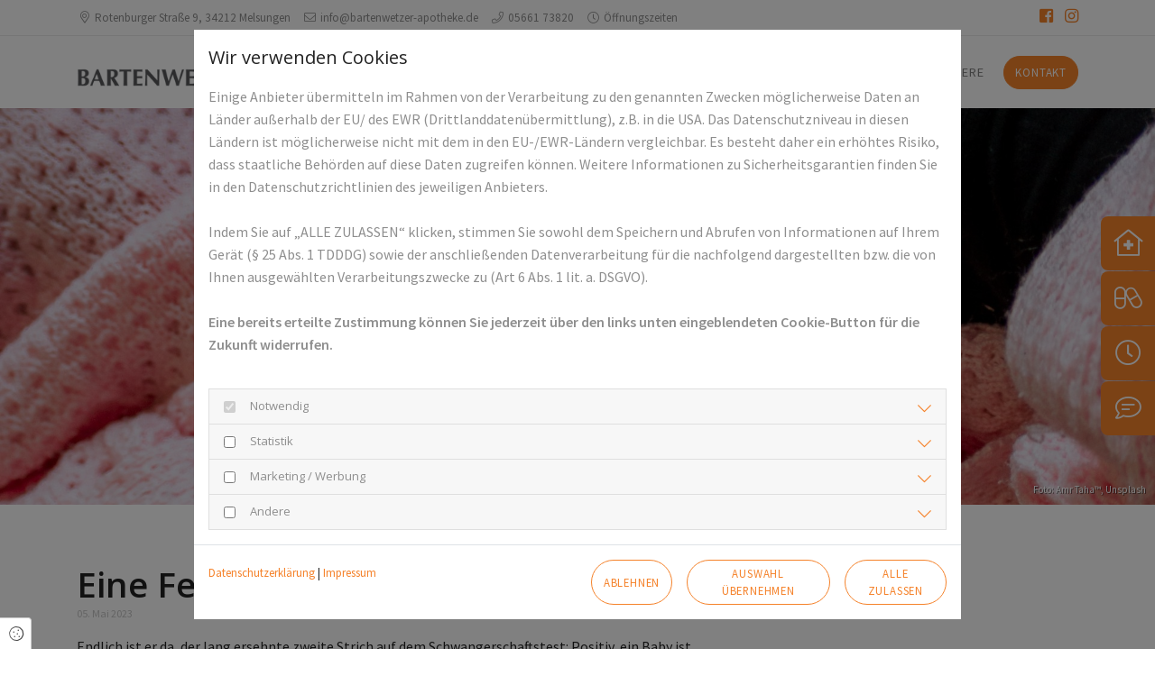

--- FILE ---
content_type: text/html; charset=UTF-8
request_url: https://bartenwetzer-apotheke.de/blog/eine-fehlgeburt-verarbeiten
body_size: 12257
content:
<!DOCTYPE html>
<html lang="de-polite">
<head>
    <meta charset="utf-8">
    <meta name="viewport" content="width=device-width, initial-scale=1, shrink-to-fit=no">
    <meta name="csrf-token" content="O2hFISH6TqWBAApkf7iTc2GhVfnxEtYgAF9Uu1TC">
    <title>Eine Fehlgeburt verarbeiten - Bartenwetzer-Apotheke</title>
    <link rel="Shortcut Icon" type="image/x-icon" href="https://assets.cockpit.coco-apo.de/16c495b2-6938-423c-adf0-39cd1cdbe937/favicon-148-1663146598.jpeg" />
                        <meta name="description" content="Endlich: Ein Baby ist unterwegs! Doch leider geht in einer Schwangerschaft nicht immer alles gut. Wenn es dann zu einer Fehlgeburt kommt, ist das ein großer Schock. Dann gilt es, für sich den richtigen Weg zu finden, die Fehlgeburt zu verarbeiten."/>
                    <meta name="keywords" content="Fehlgeburt, Fehlgeburt verarbeiten, Schwangerschaft, Stigmatisierung, Verlust, Abschied, Trauer, Trauma, Hilfe"/>
                    <link rel="canonical" href="https://www.gesundinformiert.de/start/eine-fehlgeburt-verarbeiten" />
                <meta name="twitter:card" content="summary" />
    <meta property="og:title" content="Eine Fehlgeburt verarbeiten" />
    <meta property="og:type" content="article" />
    <meta property="og:url" content="https://bartenwetzer-apotheke.de/blog/eine-fehlgeburt-verarbeiten" />
    <meta property="og:description" content="Endlich ist er da, der lang ersehnte zweite Strich auf dem Schwangerschaftstest: Positiv, ein Baby ist unterwegs!" />
    <meta property="fb:app_id" content="507093906697295" />
            <meta property="og:image" content="https://assets.cockpit.coco-apo.de/43a8aeb9-be94-4250-8ca1-dc24e0d180b8/pregnancy-test_social_media.jpg" />
    <link href="/assets/fonts/sourcesansprowght-at-400600/fonts.css" rel="stylesheet" type="text/css">
<link href="/assets/fonts/opensanswght-at-400600/fonts.css" rel="stylesheet" type="text/css">    <link href="/assets/css/vendor.css" rel="stylesheet">
    <link href="https://bartenwetzer-apotheke.de/assets/css/custom/custom_148.mD9GSVqn.min.css" rel="stylesheet">
    <style type="text/css">
        :root {
            --primary: #f5822a;
            --secondary: #222222;
        }
    </style>
<style type="text/css">@media (max-width:1459px) { h1, header.intro h1, #site.static.single .item .item-title {font-size: 2.4rem !important;} h3, footer > .container h3 {font-size: 1.4rem !important;} body, p {font-size: 1rem !important;} }  @media (max-width:1199px) { h1, header.intro h1, #site.static.single .item .item-title {font-size: 2.1rem !important;} h2, .module.slider .carousel .carousel-inner .carousel-item .carousel-caption .caption-wrapper h3 {font-size: 2rem !important;} h3, footer > .container h3 {font-size: 1.4rem;} body, p {font-size: 1rem;} .nav-link, .btn {font-size: .8rem !important;} .container {max-width: 1139px;} }  @media (max-width:767px) { body nav.navbar .navbar-brand {height: 60px;} body.has-topbar {padding-top: calc(66px + 40px);} .single-item .item-wrapper .item-excerpt p {font-size: 1.15rem !important; line-height: 1.5;} h2.item-title {font-size: 1.5rem !important; line-height: 1.2;} body, p {font-size: 1.1rem !important;} #site.static.single .item .item-subline {margin-top: 1rem;} #site.static.single header {height: 40vh;} footer > .container {padding-top: 3rem; padding-bottom: 3rem; color: var(--secondary); font-size: 1rem;} .nav-link {font-size: 1.2rem !important;} .module.slider .carousel .carousel-inner .carousel-item .slide-image img {height: auto; width: 100%; background-size: cover;} .module.slider .carousel .carousel-inner .carousel-item .slide-image {background-size: cover; min-height: 30vh; max-height: 30vh;} aside#quick-nav {margin-bottom: -1px;} aside#quick-nav .quick-nav-item {box-shadow: 0 0 10px rgba(0,0,0,.2);} .module.pages.archive .single-item {margin-top: 0px;} }  /* TYPO */ h1, h2, h3 {font-weight: 700;} h1, header.intro h1, #site.static.single .item .item-title {font-size: 3rem;} h2, .module.slider .carousel .carousel-inner .carousel-item .carousel-caption .caption-wrapper h3 {font-size: 2.5rem; line-height: 1.2;} h3, footer > .container h3, .pages.archive .single-item .item-wrapper .item-title {font-size: 1.6rem; line-height: 1.4;} body, p {font-size: 1rem; line-height: 1.6; font-weight: 300;} b, strong {font-weight: 600;} .single-item .item-wrapper .item-excerpt p {font-size: 1rem; line-height: 1.6;}  /* SEITENNAVI Kacheln */ .pages.archive .single-item .item-wrapper {box-shadow: 0 3px 9px rgba(0, 0, 0, 0);} /*.pages.archive .single-item .item-wrapper .item-content-wrapper {background-color: #efefef;}*/ .pages.archive .single-item .item-wrapper .item-excerpt {padding: 1rem 2rem 2rem 2rem;} .pages.archive .single-item .item-wrapper .item-title {padding-top: 1rem; margin: 1rem 0 0 2rem;} .pages.archive .single-item .item-wrapper .item-content-wrapper {background: rgb(239,239,239); background: linear-gradient(15deg, rgba(239,239,239,1) 0%, rgba(239,239,239,1) 70%, rgba(239,239,239,0.9023810207676821) 100%);}  /* BLOG */ .single-item .item-wrapper .item-excerpt {color: var(--secondary); height: 130px;} .single-item .item-wrapper {background: #efefef; box-shadow: 0 3px 8px rgba(0, 0, 0, 0); transition: box-shadow 0.25s ease;} .single-item a.item-wrapper:hover {transform: scale(1.05) !important; transform: scale(x, y) !important;  transition: all 0.5s ease !important;} .col-light-bg .single-item .item-wrapper, .row-light-bg .single-item .item-wrapper {background: #fff;} #site.static.single .item .item-title, .single-item .item-wrapper .item-title {color: var(--secondary);} .module.blog.slider > .row, .module .items-wrapper {padding-top: 10px;}  /* HINTERGRUENDE */ .col-light-bg, .row-light-bg {background-color: #efefef;}  /* SLIDER */ .module.slider .carousel .carousel-inner .carousel-item .carousel-caption .caption-wrapper {max-width: 45rem;} .module.slider .carousel .carousel-inner .carousel-item .carousel-caption .caption-wrapper h3 {color: var(--secondary);}  /* AKKORDEON */ .module.accordion .accordion .card .card-header .btn.btn-link {text-transform: uppercase; font-size: .9rem; font-weight: 500; letter-spacing: .05rem;}  .module.accordion .accordion .card .card-body {  max-width: 900px; margin: 0px auto; padding-top: 3rem; padding-bottom: 3rem;}  /* BUTTON */ .btn-rounded-light {border-radius: 0px !important;} a.btn.btn-rounded-light:hover, button.btn.btn-rounded-light:hover {box-shadow: 8px 8px 24px rgba(147, 35, 109, 0.6) !important;}  /* FOOTER kompakt */ footer > .container-fluid.footer-compact {background: var(--primary); padding-top: 1rem; padding-bottom: 1rem; font-size: .9rem; border-bottom: 1px solid rgba(0,0,0,.2);}  /* NAVI */  body nav.navbar {box-shadow: 0 1px 3px rgba(0, 0, 0, 0);border-bottom: 0px solid #ddd;} .nav-link, .btn {text-transform: uppercase; font-size: .9rem; font-weight: 500; letter-spacing: .05rem;}  /* FOOTER */ @media (min-width: 576px) {.d-sm-none {display: block !important;}} footer > .container .social-icons a {font-size: 2rem;} footer > .container, footer > .container a {color: #fff; font-size: 1rem; font-weight: 300;} footer i {margin-right: 10px; color: var(--primary);} footer {background-color: var(--secondary); box-shadow: 0 -1px 3px rgba(0, 0, 0, 0);} footer > .container {color: rgba(255,255,255,1);} footer > .container a:hover {color: rgba(255,255,255,.5);} footer .service-by {background-color: var(--secondary); border-top: 1px solid rgba(0,0,0,.4);}  /* FORMULAR */ .form-group.has-select::after {right: 15px;} .form-control {font-size: 1rem; border-radius: 0px;} .form-control {border-top: 0px solid transparent !important; border-right: 0px solid transparent !important;;} .form-control::placeholder {opacity: .5;} .form-control {color: var(--secondary); padding-right: 2.5rem;} .form-check-label {font-size: 0.9rem; padding-top: 5px;} .form-check-input {margin-top: .5rem;} form h3 {padding-top: 2rem;} body.light-mode .col-dark-bg .form-control {background: rgba(255, 255, 255, 0); border: 1px solid rgba(255, 255, 255, 1);} .col-dark-bg .form-control::placeholder {opacity:.8;}  /* TABELLE im Text */ body figure.table table {border-top: 1px solid  rgba(0,0,0,.15); border-bottom: 0px; border-left: 0px; border-right: 0px; width: 100%;} body figure.table table td:first-child {border-left: 0px; padding-left: 0px;} body figure.table table td:last-child {border-right: 0px; padding-right: 0px; text-align: right;} body figure.table table td {border-top: 1px solid  rgba(0,0,0,.15); border-left: 0px; border-right: 0px; border-bottom: 0px;} .row-dark-bg .table, .col-dark-bg .table {color: #fff;} .row-dark-bg  figure.table td {border-color: rgba(255,255,255,.3);} .table {color: var(--secondary); font-weight: 300;} body figure.table table tr:last-child th, body figure.table table tr:last-child td {border-bottom: 0px;} .col-branding-bg figure.table table td, .row-branding-bg figure.table table td, .col-dark-bg figure.table table td, .row-dark-bg figure.table table td  {border-top: 1px solid rgba(255,255,255, .3); color: #fff;}  /* KARUSSELL */ .module.carousel .swiper-container, .module.carousel .swiper-container .swiper-wrapper .swiper-slide img {padding: 0px;} .module.carousel .swiper-container .swiper-button-next, .module.carousel .swiper-container .swiper-button-prev {color: #fff;} .swiper-button-next::after, .swiper-button-prev::after {font-size: 2rem} .module.carousel .swiper-container .swiper-button-prev {left: .5rem;} .module.carousel .swiper-container .swiper-button-next {right: .5rem;}  /* CONTAINER */ .container-centered, .container-default {padding-top: 6rem; padding-bottom: 6rem;} @media (max-width:767px) {.container-centered, .container-default {padding-top: 3rem; padding-bottom: 3rem;} .container-default + .container {padding-top: 3rem;}}  /* ZOOM AUF SPALTEN-LINK */ a.col:hover { transform: scale(1.05) !important; transform: scale(x, y) !important;  transition: all 0.5s ease !important;}  /* SMOOTH SCROLL auch bei a-Links im Text */ html {scroll-behavior: smooth !important;}  /* SIDEBAR ELEMENTE (unten) */ div#site.static.post.single .sidebar-elements .container {padding-top: 0px !important; padding-bottom: 0px !important;}  /*  SCHATTEN */ .shadow-dark-3 {box-shadow: 10px 10px 30px rgba(0, 0, 0, 0.2);}</style>
</head>
<body class=" menu-theme-default inputs-rounded light-mode has-topbar ">
<div id="site" class="static post single ">
    <nav class="navbar navbar-expand-lg navbar-light fixed-top">
        <div class="coco-top-bar">
    <div id="top-bar-inner" class="container">
        <div class="row">
            <div class="col mobile-bar">
                <button class="btn address-toggle" type="button" data-toggle="collapse" data-target="#collapseAddress" aria-expanded="false" aria-controls="collapseAddress">
                                            <span><i class="fal fa-clock"></i> Heute geöffnet: 08:30 - 12:30</span>
                                        <span class="fal fa-chevron-down open"></span>
                </button>
            </div>
            <div class="desktop-bar col">
                                    <span><i class="fal fa-map-marker-alt"></i>
                        <a href="http://maps.google.de/maps?q=Rotenburger Straße 9, 34212 Melsungen" target="_blank">Rotenburger Straße 9, 34212 Melsungen</a>
                    </span>
                                                    <span><i class="fal fa-envelope"></i> <a href="mailto:info@bartenwetzer-apotheke.de">info@bartenwetzer-apotheke.de</a></span>
                                                    <span><i class="fal fa-phone"></i> <a href="tel:05661 73820">05661 73820</a></span>
                                                    <span class="opening-times" data-toggle="modal" data-target="#openingTimeModal">
                        <i class="fal fa-clock"></i>
                        <span class="short">Öffnungszeiten</span>
                        <span class="detailed">Heute geöffnet: 08:30 - 12:30</span>
                    </span>
                            </div>
            <div class="right-side-content col-auto">
                                    <a href="https://www.facebook.com/Bartenwetzer-Apotheke-1079135625626969/" title="Bartenwetzer-Apotheke auf Facebook" target="_blank" class="social-link"><i class="fab fa-facebook-square"></i></a>
                                                                                    <a href="https://www.instagram.com/bartenwetzer_apotheke/" title="Bartenwetzer-Apotheke auf Instagram" target="_blank" class="social-link"><i class="fab fa-instagram"></i></a>
                                                                
                            </div>
        </div>
    </div>
    <div id="collapseAddress" class="collapse" aria-labelledby="headingAddress" data-parent="#top-bar-inner">
        <div class="card-body">
                            <div><i class="fal fa-map-marker-alt"></i> <a href="http://maps.google.de/maps?q=Rotenburger Straße 9, 34212 Melsungen" target="_blank">Rotenburger Straße 9, 34212 Melsungen</a></div>
                                        <div><i class="fal fa-envelope"></i> <a href="mailto:info@bartenwetzer-apotheke.de">info@bartenwetzer-apotheke.de</a></div>
                                        <div><i class="fal fa-phone"></i> <a href="tel:05661 73820">05661 73820</a></div>
                    </div>
    </div>
</div>

        <div class="container has-topbar ">
        <a class="navbar-brand" href="https://bartenwetzer-apotheke.de">
                        <img src="https://assets.cockpit.coco-apo.de/2cb8877d-8252-4877-9f8f-92555e63c2cd/logo-148-1647940999.png" alt="Bartenwetzer-Apotheke" />
                    </a>
                                                <button class="navbar-toggler" type="button" data-toggle="collapse" data-target="#main-nav" aria-controls="main-nav" aria-expanded="false" aria-label="Toggle navigation">
                <span class="navbar-toggler-icon"></span>
            </button>
                            <div class="collapse navbar-collapse" id="main-nav">
            <ul class="navbar-nav ml-auto">
                                    <li class="nav-item "><a class="nav-link " href="/e-rezept">e-Rezept</a></li><li class="nav-item "><a class="nav-link " href="/">Start</a></li><li class="nav-item "><a class="nav-link " href="/ueber-uns">Über uns</a></li><li class="nav-item "><a class="nav-link " href="/leistungen-services">Leistungen & Services</a></li><li class="nav-item nav-item-current"><a class="nav-link " href="/blog">Blog</a></li><li class="nav-item "><a class="nav-link " href="/vorbestellung-uebersicht">Vorbestellung</a></li><li class="nav-item "><a class="nav-link " href="/karriere">Karriere</a></li><li class="nav-item "><a class="nav-link btn btn-rounded" href="/kontakt">Kontakt</a></li>
                                
                <li class="social-icons d-block d-lg-none">
                                        <a href="https://www.facebook.com/Bartenwetzer-Apotheke-1079135625626969/" title="Bartenwetzer-Apotheke auf Facebook" target="_blank"><i class="fab fa-facebook-square"></i></a>
                                                                                                    <a href="https://www.instagram.com/bartenwetzer_apotheke/" title="Bartenwetzer-Apotheke auf Instagram" target="_blank"><i class="fab fa-instagram"></i></a>
                                                                                                </li>
                            </ul>
                    </div>
            </div>
</nav>
    <main id="" class="main-content">
                    <header class="blog-page-header" style="background-image: url('https://assets.cockpit.coco-apo.de/43a8aeb9-be94-4250-8ca1-dc24e0d180b8/pregnancy-test_blog_post_default.jpg'); background-position: center;" role="img" aria-label="Eine Fehlgeburt verarbeiten"></header>
                    <small class="on-image-copyright">Foto: <a href="https://unsplash.com/@amr_taha">Amr Taha™</a>, <a href="https://unsplash.com/">Unsplash</a></small>
                <article class="container post-10503">
        <div class="row post-row sidebar-position-right">
            <div class="col-lg-4 order-3">
                                    <a href="/blog" class="btn btn-rounded">Zurück zur Übersicht</a>
                                <div class="sidebar-wrapper">
                    
                                                        </div>
            </div>
            <div class="col-lg-8 item order-2">
                                <h1 class="item-title">Eine Fehlgeburt verarbeiten</h1>
                                    <small class="item-subline">
                        05. Mai 2023
                                            </small>
                                <div class="item-content">
                    <html><body><p>Endlich ist er da, der lang ersehnte zweite Strich auf dem Schwangerschaftstest: Positiv, ein Baby ist unterwegs! Doch leider geht in den neun Monaten der Schwangerschaft nicht immer alles gut. Wenn es dann zu einer Fehlgeburt kommt, ist es vor allem für die Mutter, aber auch für den Vater und den Rest der Familie ein großer Schock. Dann gilt es, für sich den richtigen Weg zu finden, die Fehlgeburt zu verarbeiten. </p><h2>Nicht immer hat die Fehlgeburt eine erkennbare Ursache</h2><p>Es gibt verschiedene Ursachen für eine Fehlgeburt, die oft nicht eindeutig geklärt werden können. Eine der häufigsten Ursachen, die dafür verantwortlich sind, dass das Kind nicht lebend auf die Welt kommt, sind Chromosomenanomalien. Wenn sich die Chromosomen des Embryos nicht richtig entwickeln, kann dies zu einer Fehlgeburt führen. Auch ein Mangel an Progesteron, einem Hormon, das für die Schwangerschaft wichtig ist, kann dafür sorgen, dass das Baby sich nicht wie gewünscht entwickelt. Ein höheres Risiko dafür, dass das Kind nicht gesund auf die Welt kommt, haben außerdem Frauen mit Anomalien der Gebärmutter, mit gesundheitlichen Problemen wie Bluthochdruck oder Diabetes oder Frauen, die sich mit Röteln, Toxoplasmose oder Zytomegalie infizieren. Allerdings ist eine Fehlgeburt nicht immer auf eine klar erkennbare Ursache zurückzuführen.</p><figure class="table"><table><tbody><tr><td style="border:2px solid #cd1647;padding:30px;">Sie haben Fragen zu einer Fehlgeburt oder zum Thema Kinderwunsch im Allgemeinen? Gesundheits-Experten und -Expertinnen aus Ihrer Region beraten Sie gerne. <a href="https://www.gesundinformiert.de/standorte" target="_blank">Hier gelangen Sie zur Expertensuche.</a></td></tr></tbody></table></figure><h3>Körperlich und psychisch den Verlust verarbeiten</h3><p>Nach einer Fehlgeburt ist die körperliche und emotionale Erholung sehr wichtig. Wer plötzlich ohne die Vorfreude auf das Kind dasteht, muss dieses Problem physisch und psychisch verkraften. Zunächst einmal sollten Frauen auf ihren Körper achten. Es ist wichtig, dass sie ausreichend Zeit für die Erholung nehmen und sich ausruhen, um sicherzustellen, dass ihr Körper sich vollständig erholen kann. Die genaue Untersuchung bei einer Ärztin oder einen Arzt ist wichtig, um sicherzustellen, dass ihr Körper nach dem vorzeitigen Ende der Schwangerschaft vollständig geheilt ist. In Bezug auf die emotionale Erholung ist es wichtig, dass Frauen sich Zeit nehmen, um ihre Gefühle über die nicht vollendete Schwangerschaft und den Verlust des Babys zu verarbeiten.</p><h2>Hilfe von Profis, in Gruppen oder von der Familie</h2><p>Dies kann bedeuten, dass sie mit Freunden oder Familienmitgliedern sprechen oder professionelle Hilfe in Anspruch nehmen. Ein Therapeut kann auch helfen, den Verlust zu akzeptieren und die Trauer zu verarbeiten, die mit der Fehlgeburt einhergeht. Diese Art der Verarbeitung kann helfen, die Emotionen zu verarbeiten, die mit der Fehlgeburt verbunden sind, und einem helfen, sich auf das Positive zu konzentrieren, das in der Zukunft liegen kann. Paare können gemeinsam Trauerarbeit leisten und sich gegenseitig unterstützen, um durch diese schwierige Zeit zu kommen. Es gibt auch Gruppenunterstützung für Frauen, die eine Fehlgeburt erlebt haben. Diese Gruppen können eine Möglichkeit sein, mit anderen Frauen zu sprechen, die eine ähnliche Erfahrung gemacht haben, und Unterstützung und Trost zu finden. Unabhängig davon, welche Art von Hilfe eine Frau wählt, die ihr Baby verloren hat, ist es wichtig zu wissen, dass es okay ist, um Hilfe zu bitten, und dass es keine Schande ist, sich um seine psychische Gesundheit zu kümmern. Durch die Verarbeitung der Emotionen, die mit einer Fehlgeburt verbunden sind, kann man einen besseren Blick auf die Zukunft haben und sich auf die nächste Phase des Lebens vorbereiten.</p><p><a href="https://www.gesundinformiert.de/start/kategorie/kinderwunsch" target="_blank"><i>Mehr Gesundheitsinformationen zum Thema Kinderwunsch finden Sie hier.</i></a></p></body></html>                </div>
                            </div>
        </div>
    </article>
            <div class="sidebar-elements">
                            <style type="text/css">
    #row_el_450_0 {padding-bottom: 3rem;background-position: center;} #row_el_450_0 #col_el_450_0_0 {background-position: center;} #row_el_450_0 #col_el_450_0_0 #module_el_450_0_0_0 {background-position: center;} #row_el_450_0 #col_el_450_0_0 #module_el_450_0_0_1 {background-position: center;} #row_el_450_0 #col_el_450_0_1 {background-position: center;} #row_el_450_0 #col_el_450_0_1 #module_el_450_0_1_0 {margin-bottom: 0px;}
@media  all and (max-width: 767px) {
    #row_el_450_0 {padding-bottom: 1rem;background-position: center;} #row_el_450_0 #col_el_450_0_0 {background-position: center;} #row_el_450_0 #col_el_450_0_0 #module_el_450_0_0_0 {background-position: center;} #row_el_450_0 #col_el_450_0_0 #module_el_450_0_0_1 {background-position: center;} #row_el_450_0 #col_el_450_0_1 {background-position: center;}
}
</style>
                        <div id="row_el_450_0" class="container-fluid container-centered row-light-bg" >
    <div class="container ">
        <div class="row section-2">
                                                <div id="col_el_450_0_0" class="col col-width-set " style="max-width: 33.33%; flex: 0 0 33.33%;" >
                                    <div id="module_el_450_0_0_0" class="module text  ">
                <h3>Das könnte Sie auch interessieren</h3>
    </div>
                                    <div id="module_el_450_0_0_1" class="module button  ">
                                                    <a href="/blog" title="Blog" class="btn btn-rounded">
                    Zurück zur Übersicht
                </a>
                        </div>
                            </div>
                                                <div id="col_el_450_0_1" class="col  " style="max-width: 66.67%; flex: 0 0 66.67%;" data-pull="right">
                                                                </div>
            </div>
    </div>
</div>
            
                    </div>
        </main>
            <aside id="quick-nav">
            <a href="#" class="quick-nav-item notdienst" data-toggle="modal" data-target="#notdienstModal">
                <i class="fal fa-clinic-medical"></i>
                <span class="text">Notdienst</span>
            </a>
                            <a href="/vorbestellung" class="quick-nav-item vorbestellung">
                    <i class="fal fa-capsules"></i>
                    <span class="text">Vorbestellung</span>
                </a>
                        <a href="#" class="quick-nav-item oeffnungszeiten" data-toggle="modal" data-target="#openingTimeModal">
                <i class="fal fa-clock"></i>
                <span class="text">Öffnungszeiten</span>
            </a>
            <a href="#" class="quick-nav-item kontakt" data-toggle="modal" data-target="#contactModal">
                <i class="fal fa-comment-lines"></i>
                <span class="text">Kontakt</span>
            </a>
        </aside>
        <footer>
        <div class="container">
        <div class="row">
            <div class="col-md-6 col-lg-3">
                <h3>Bartenwetzer-Apotheke</h3>
                <address>
                    <a href="http://maps.google.de/maps?q=Rotenburger+Stra%C3%9Fe+9%2C+34212+Melsungen"
                       target="_blank">
                        Rotenburger Straße 9<br/>34212 Melsungen
                    </a>
                </address>
                                    <i class="fal fa-phone"></i> <a href="tel:05661 73820">05661 73820</a><br/>
                                                    <i class="fal fa-print"></i> 05661 738232<br/>
                                                    <i class="fal fa-envelope"></i> <a href="mailto:info@bartenwetzer-apotheke.de">info@bartenwetzer-apotheke.de</a>
                    <br/>
                            </div>
                            <div class="col-md-6 col-lg-3">
                    <h3>Leistungen & Services</h3><p><a href="https://c6.cockpit.coco-apo.de/leistungen-services#row_9332_4" target="_blank">Angebote</a><br/><a href="https://c6.cockpit.coco-apo.de/leistungen-services#row_9332_6" target="_blank">Schwerpunkt Naturheilkunde/Homöopathie</a><br/><a href="https://c6.cockpit.coco-apo.de/leistungen-services#row_9332_8" target="_blank">Natürlich - die Regulationspharmazie</a><br/><a href="https://c6.cockpit.coco-apo.de/leistungen-services#row_9332_12" target="_blank">PCR Schnelltest - Termin buchen</a><br/></p>
                </div>
                        <div class="col-md-6 col-lg-3">
                <h3>Rechtliches</h3>
                <p>
                                                                                                    <a href="/impressum">Impressum</a><br/>
                                                                                                                                                                                                                <a href="/datenschutz">Datenschutzerklärung</a>
                                                            </p>
            </div>
                            <div class="col-md-6 col-lg-3">
                                            <h3>Über uns</h3>
                                                                <p>Wir stehen Ihnen als Gesundheitsexperten bei allen Fragen rund um Ihre Gesundheit und Ihr Wohlbefinden zur Seite. Unser vielseitiges Leistungsangebot reicht von einer kompetenten Beratung bis hin zu attraktiven und abwechslungsreichen Aktionen. Informieren Sie sich auf unserer Website oder besuchen Sie uns direkt vor Ort. Wir freuen uns auf Sie!</p>
                                    </div>
                        <div class="col d-block d-sm-none social-icons">
                                    <a href="https://www.facebook.com/Bartenwetzer-Apotheke-1079135625626969/" title="Bartenwetzer-Apotheke auf Facebook" target="_blank"><i
                            class="fab fa-facebook-square"></i></a>
                                                                                    <a href="https://www.instagram.com/bartenwetzer_apotheke/" title="Bartenwetzer-Apotheke auf Instagram" target="_blank"><i
                            class="fab fa-instagram"></i></a>
                                                                            </div>
        </div>
    </div>

            </footer>
    <div class="modal fade" id="openingTimeModal" tabindex="-1" role="dialog" aria-labelledby="openingTimeModalLabel" aria-hidden="true">
        <div class="modal-dialog modal-dialog-centered" role="document">
            <div class="modal-content">
                <div class="modal-header">
                    <div class="modal-titles text-center">
                        <h3 class="modal-title" id="openingTimeModalLabel">Öffnungszeiten</h3>
                        <h5 class="modal-subtitle">Bartenwetzer-Apotheke</h5>
                    </div>
                    <button type="button" class="close" data-dismiss="modal" aria-label="Close"><i class="fal fa-times"></i></button>
                </div>
                <div class="modal-body">
                                        <div class="row opening-times">
                                                    <div class="day">
                                <div class="col-5">Montag</div>
                                <div class="col-7">
                                                                            08:30 - 12:30, <span class="d-block d-sm-inline">14:30 - 18:30</span>
                                                                    </div>
                            </div>
                                                    <div class="day">
                                <div class="col-5">Dienstag</div>
                                <div class="col-7">
                                                                            08:30 - 12:30, <span class="d-block d-sm-inline">14:30 - 18:30</span>
                                                                    </div>
                            </div>
                                                    <div class="day">
                                <div class="col-5">Mittwoch</div>
                                <div class="col-7">
                                                                            08:30 - 12:30
                                                                    </div>
                            </div>
                                                    <div class="day">
                                <div class="col-5">Donnerstag</div>
                                <div class="col-7">
                                                                            08:30 - 12:30, <span class="d-block d-sm-inline">14:30 - 18:30</span>
                                                                    </div>
                            </div>
                                                    <div class="day">
                                <div class="col-5">Freitag</div>
                                <div class="col-7">
                                                                            08:30 - 12:30, <span class="d-block d-sm-inline">14:30 - 18:30</span>
                                                                    </div>
                            </div>
                                                    <div class="day">
                                <div class="col-5">Samstag</div>
                                <div class="col-7">
                                                                            08:30 - 12:30
                                                                    </div>
                            </div>
                                                    <div class="day">
                                <div class="col-5">Sonntag</div>
                                <div class="col-7">
                                                                            Geschlossen
                                                                    </div>
                            </div>
                                            </div>
                </div>
            </div>
        </div>
    </div>
            <div class="modal fade" id="notdienstModal" tabindex="-1" role="dialog" aria-labelledby="notdienstModalLabel" aria-hidden="true">
            <div class="modal-dialog modal-dialog-centered" role="document">
                <div class="modal-content">
                    <div class="modal-header">
                        <div class="modal-titles text-center">
                            <h3 class="modal-title" id="notdienstModalLabel">Apotheken Notdienst</h3>
                            <h5 class="modal-subtitle">Finden Sie einfach die nächstgelegene Notdienst-Apotheke</h5>
                        </div>
                        <button type="button" class="close" data-dismiss="modal" aria-label="Close"><i class="fal fa-times"></i></button>
                    </div>
                    <div class="modal-body">
                        <form id="apoSearchForm">
                            <div class="form-group">
                                <input type="text" class="form-control w-100" placeholder="PLZ oder Ort" name="town" required>
                            </div>
                            <div class="row">
                                <div class="col-sm-6">
                                    <button class="btn btn-rounded">Jetzt finden</button>
                                </div>
                                <div class="col-sm-6">
                                    <img src="/assets/img/service_by_aponet.jpg" alt="Ein Service von aponet.de" width="190" height="36" />
                                </div>
                            </div>
                        </form>
                    </div>
                </div>
            </div>
        </div>
        <div class="modal fade" id="contactModal" tabindex="-1" role="dialog" aria-labelledby="contactModalLabel" aria-hidden="true">
        <div class="modal-dialog modal-dialog-centered" role="document">
            <div class="modal-content">
                <div class="modal-header">
                    <div class="modal-titles">
                        <h3 class="modal-title" id="contactModalLabel">Kontakt</h3>
                        <h5 class="modal-subtitle">Bartenwetzer-Apotheke</h5>
                    </div>
                    <button type="button" class="close" data-dismiss="modal" aria-label="Close"><i class="fal fa-times"></i></button>
                </div>
                <div class="modal-body">
                    <div class="row body-wrapper">
                        <div class="col-12 text-center">
                            <address>
                                <a href="http://maps.google.de/maps?q=Rotenburger Straße 9, 34212 Melsungen" target="_blank">
                                    Rotenburger Straße 9<br />34212 Melsungen
                                </a>
                            </address>
                                                            <i class="fal fa-phone"></i> <a href="tel:05661 73820">05661 73820</a><br />
                                                                                        <i class="fal fa-print"></i> 05661 738232<br />
                                                                                        <i class="fal fa-envelope"></i> <a href="mailto:info@bartenwetzer-apotheke.de">info@bartenwetzer-apotheke.de</a><br />
                                                    </div>
                    </div>
                </div>
            </div>
        </div>
    </div>
    <div class="modal fade" id="offerModal" tabindex="-1" role="dialog" aria-labelledby="offerModalLabel" aria-hidden="true">
        <div class="modal-dialog modal-dialog-centered" role="document">
            <div class="modal-content">
                <div class="modal-header">
                    <div class="modal-titles">
                        <h3 class="modal-title" id="offerModalLabel">Angebotsdetails</h3>
                    </div>
                    <button type="button" class="close" data-dismiss="modal" aria-label="Close"><i class="fal fa-times"></i></button>
                </div>
                <div class="modal-body" id="offerModalBody"></div>
            </div>
        </div>
    </div>
</div>

<div class="cookie-consent-badge" data-toggle="modal" data-target="#ccModal">
    <i class="fal fa-cookie"></i> <span>Cookie Einstellungen</span>
</div>
<div class="consent-modal modal fade" id="ccModal" tabindex="-1" role="dialog" aria-labelledby="ccModalLabel" aria-hidden="true" data-backdrop="static" data-keyboard="false">
    <div class="modal-dialog modal-dialog-centered modal-dialog-scrollable">
        <div class="modal-content">
            <div class="modal-header">
                <h5 class="modal-title" id="ccModalLabel">
                    Wir verwenden Cookies
                </h5>
            </div>
            <div class="modal-body">
                                                <p>Einige Anbieter übermitteln im Rahmen von der Verarbeitung zu den genannten Zwecken möglicherweise Daten an Länder außerhalb der EU/ des EWR (Drittlanddatenübermittlung), z.B. in die USA. Das Datenschutzniveau in diesen Ländern ist möglicherweise nicht mit dem in den EU-/EWR-Ländern vergleichbar. Es besteht daher ein erhöhtes Risiko, dass staatliche Behörden auf diese Daten zugreifen können. Weitere Informationen zu Sicherheitsgarantien finden Sie in den Datenschutzrichtlinien des jeweiligen Anbieters.<br /><br />Indem Sie auf „ALLE ZULASSEN“ klicken, stimmen Sie sowohl dem Speichern und Abrufen von Informationen auf Ihrem Gerät (§ 25 Abs. 1 TDDDG) sowie der anschließenden Datenverarbeitung für die nachfolgend dargestellten bzw. die von Ihnen ausgewählten Verarbeitungszwecke zu (Art 6 Abs. 1 lit. a. DSGVO).<br /><br /><b>Eine bereits erteilte Zustimmung können Sie jederzeit über den links unten eingeblendeten Cookie-Button für die Zukunft widerrufen.</b></p>
                                <br />
                <form method="POST" action="https://bartenwetzer-apotheke.de/cc-settings" accept-charset="UTF-8" id="ccForm"><input name="_token" type="hidden" value="O2hFISH6TqWBAApkf7iTc2GhVfnxEtYgAF9Uu1TC">
                <input type="hidden" name="ref" value="">
                                <div class="accordion cc-accordion" id="ccAccordion">
                                                                                                    <div class="card">
                        <div class="card-header" id="ccHeadingNotwendig">
                            <input type="checkbox" class="cc-paragraph-checkbox" name="essential" value="1"  readonly checked disabled>
                            <h4 class="mb-0" data-toggle="collapse" data-target="#collapseNotwendig" aria-expanded="false" aria-controls="collapseNotwendig">
                                Notwendig
                            </h4>
                        </div>
                        <div id="collapseNotwendig" class="collapse" aria-labelledby="headingNotwendig" data-parent="#ccAccordion">
                            <div class="card-body">
                                                                <p>Diese Technologien ermöglichen grundlegende Funktionen und sind für die einwandfreie Funktion der Webseite erforderlich.</p>
                                                                <div class="table-responsive">
                                    <table class="table table-bordered">
                                        <thead>
                                            <tr>
                                                <th style="width: 150px;">Cookie</th>
                                                <th>Beschreibung</th>
                                            </tr>
                                        </thead>
                                        <tbody>
                                                                                        <tr>
                                                <td>Session Cookie</td>
                                                <td><div style="margin-left:0pt;" dir="ltr" align="left"><figure class="table"><table><tbody><tr><td><strong>Servicebeschreibung</strong></td><td>Benachrichtigungen, übermittelte Daten in Formularen und der Cross-Site-Request-Forgery-Token werden für die Session gespeichert. Damit können beispielsweise im Falle eines Fehlers bei der Übermittlung die Formulardaten automatisch ausgefüllt werden, um die Nutzung der Website angenehmer zu gestalten</td></tr><tr><td><strong>Zwecke der Datenverarbeitung</strong></td><td>Technische Bereitstellung der Website-Inhalte</td></tr><tr><td><strong>Erhobene Daten</strong></td><td>Automatisch für diese Session generierter Hash-Wert.</td></tr><tr><td><strong>Verarbeitendes Unternehmen (Anbieter)</strong></td><td>Websitebetreiber</td></tr><tr><td><strong>Datenschutzinformationen zum verarbeitenden Unternehmen</strong></td><td><a href="/datenschutz" target="_blank">Datenschutzerklärung</a></td></tr><tr><td><strong>Genutzte Technologien</strong></td><td>Cookies</td></tr><tr><td><strong>Cookie Name(n)</strong></td><td>web_#_session</td></tr><tr><td><strong>Speicherinformationen (Cookie Laufzeit)</strong></td><td>Session</td></tr><tr><td><strong>Rechtsgrundlage</strong></td><td>Art. 6 Abs. 1 S. 1 lit. a DSGVO</td></tr><tr><td><strong>Ort der Verarbeitung</strong></td><td>Europäische Union</td></tr><tr><td><strong>Aufbewahrungsdauer</strong></td><td>Die Daten werden spätestens nach 24 Stunden gelöscht.&nbsp;</td></tr><tr><td><strong>Weitergabe an Drittländer</strong></td><td>Keine Weitergabe Drittländer außerhalb der Europäischen Union.</td></tr><tr><td><strong>Empfänger der Daten</strong></td><td><span style="color:#000000;"><span style="background-color:transparent;font-family:Arial,sans-serif;font-size:11pt;font-style:normal;font-variant:normal;font-weight:400;text-decoration:none;vertical-align:baseline;white-space:pre-wrap;" id="docs-internal-guid-a9a3c828-7fff-5219-0fe1-728a3608e6c1">Websitebetreiber</span></span></td></tr></tbody></table></figure></div></td>
                                            </tr>
                                                                                        <tr>
                                                <td>Cookie Consent</td>
                                                <td><div style="margin-left:0pt;" dir="ltr" align="left"><figure class="table"><table><tbody><tr><td><strong>Servicebeschreibung</strong></td><td>Der Cookie Consent Banner ermöglicht dem Websitebesucher Einwilligungen zu erteilen und zu widerrufen</td></tr><tr><td><strong>Zwecke der Datenverarbeitung</strong></td><td>Einholen der Einwilligung zur Speicherung bestimmter Cookies auf Ihrem Endgerät oder zum Einsatz bestimmter Technologien und datenschutzkonforme Dokumentieren dieser</td></tr><tr><td><strong>Erhobene Daten</strong></td><td>Getroffene Einstellungen im Cookie Consent Banner</td></tr><tr><td><strong>Verarbeitendes Unternehmen (Anbieter)</strong></td><td>Websitebetreiber</td></tr><tr><td><strong>Datenschutzinformationen zum verarbeitenden Unternehmen</strong></td><td><a href="/datenschutz">Datenschutzerklärung</a></td></tr><tr><td><strong>Genutzte Technologien</strong></td><td>Cookies</td></tr><tr><td><strong>Cookie Name(n)</strong></td><td>cc_#_settings, cc_#_shown</td></tr><tr><td><strong>Speicherinformationen (Cookie Laufzeit)</strong></td><td>Session</td></tr><tr><td><strong>Rechtsgrundlage</strong></td><td>Art. 6 Abs. 1 S. 1 lit. a DS-GVO</td></tr><tr><td><strong>Ort der Verarbeitung</strong></td><td>Europäische Union</td></tr><tr><td><strong>Aufbewahrungsdauer</strong></td><td>Die Daten werden spätestens nach 6 Tagen gelösch</td></tr><tr><td><strong>Weitergabe an Drittländer</strong></td><td>Keine Weitergabe Drittländer außerhalb der Europäischen Union.</td></tr><tr><td><strong>Empfänger der Daten</strong></td><td>Websitebetreiber</td></tr></tbody></table></figure></div></td>
                                            </tr>
                                                                                    </tbody>
                                    </table>
                                </div>
                            </div>
                        </div>
                    </div>
                                                                                <div class="card">
                        <div class="card-header" id="ccHeadingStatistik">
                            <input type="checkbox" class="cc-paragraph-checkbox" name="statistics" value="1"  >
                            <h4 class="mb-0" data-toggle="collapse" data-target="#collapseStatistik" aria-expanded="false" aria-controls="collapseStatistik">
                                Statistik
                            </h4>
                        </div>
                        <div id="collapseStatistik" class="collapse" aria-labelledby="headingStatistik" data-parent="#ccAccordion">
                            <div class="card-body">
                                                                <p>Diese Technologien ermöglichen uns die Nutzung der Webseite durch die Besucher zu analysieren und zu verstehen sowie die Leistung zu messen und zu verbessern.</p>
                                                                <div class="table-responsive">
                                    <table class="table table-bordered">
                                        <thead>
                                            <tr>
                                                <th style="width: 150px;">Cookie</th>
                                                <th>Beschreibung</th>
                                            </tr>
                                        </thead>
                                        <tbody>
                                                                                        <tr>
                                                <td>Google Analytics 4-Property</td>
                                                <td><figure class="table"><table><tbody><tr><td><strong>Servicebeschreibung</strong></td><td>Tracking-Technologie von Google um statistische Daten über die Websitenutzung zu erheben und zu analysieren.</td></tr><tr><td><strong>Zwecke der Datenverarbeitung</strong></td><td>Analyse/ Tracking</td></tr><tr><td><strong>Erhobene Daten</strong></td><td>Browser-Informationen, Geräteinformationen, Geografischer Standort, IP-Adresse, Besuchte Seiten, Aufenthaltsdauer, Nutzungs-/Klickverhalten, Referrer URL</td></tr><tr><td><strong>Verarbeitendes Unternehmen (Anbieter)</strong></td><td>Google Ireland Limited, Google Building Gordon House, 4 Barrow St, Dublin, D04 E5W5, Ireland</td></tr><tr><td><strong>Datenschutzinformationen zum verarbeitenden Unternehmen</strong></td><td>Datenschutzerklärung: <a href="https://policies.google.com/privacy?hl=de" target="_blank">https://policies.google.com/privacy?hl=de</a><br>Datenschutzbeauftragter: <a href="https://support.google.com/policies/contact/general_privacy_form" target="_blank">https://support.google.com/policies/contact/general_privacy_form</a><br>Cookie Richtlinie:&nbsp;<a href="https://policies.google.com/technologies/cookies?hl=en" target="_blank">https://policies.google.com/technologies/cookies?hl=en</a><br>Globaler Widerspruch: <a href="https://support.google.com/policies/contact/general_privacy_form" target="_blank">https://support.google.com/policies/contact/general_privacy_form</a></td></tr><tr><td><strong>Genutzte Technologien</strong></td><td>Cookies</td></tr><tr><td><strong>Cookie Name(n)</strong></td><td>_ga_#</td></tr><tr><td><strong>Speicherinformationen (Cookie Laufzeit)</strong></td><td>Session</td></tr><tr><td><strong>Rechtsgrundlage</strong></td><td>Art. 6 Abs. 1 S. 1 lit. a DSGVO</td></tr><tr><td><strong>Ort der Verarbeitung</strong></td><td>Europäische Union</td></tr><tr><td><strong>Aufbewahrungsdauer</strong></td><td>Die Daten werden gelöscht, sobald sie nicht mehr für die Verarbeitungszwecke benötigt werden.</td></tr><tr><td><strong>Weitergabe an Drittländer</strong></td><td>Die Weitergabe an Drittländer außerhalb der Europäischen Union ist möglich: Vereinigte Staaten von Amerika, Singapur, Taiwan, Chile.</td></tr></tbody></table></figure></td>
                                            </tr>
                                                                                    </tbody>
                                    </table>
                                </div>
                            </div>
                        </div>
                    </div>
                                                                                <div class="card">
                        <div class="card-header" id="ccHeadingMarketing-werbung">
                            <input type="checkbox" class="cc-paragraph-checkbox" name="ads" value="1"  >
                            <h4 class="mb-0" data-toggle="collapse" data-target="#collapseMarketing-werbung" aria-expanded="false" aria-controls="collapseMarketing-werbung">
                                Marketing / Werbung
                            </h4>
                        </div>
                        <div id="collapseMarketing-werbung" class="collapse" aria-labelledby="headingMarketing-werbung" data-parent="#ccAccordion">
                            <div class="card-body">
                                                                <p>Diese Technologien werden von Drittanbietern verwendet, um es uns als Werbetreibendem zu ermöglichen, Anzeigen zu schalten, die für Ihre Interessen relevant sind.</p>
                                                                <div class="table-responsive">
                                    <table class="table table-bordered">
                                        <thead>
                                            <tr>
                                                <th style="width: 150px;">Cookie</th>
                                                <th>Beschreibung</th>
                                            </tr>
                                        </thead>
                                        <tbody>
                                                                                        <tr>
                                                <td>Meta Pixel</td>
                                                <td><figure class="table"><table><tbody><tr><td><strong>Servicebeschreibung</strong></td><td>Tracking-Technologie von Facebook, um die Wirksamkeit von Facebook-Werbung zu messen. Ermöglicht die Analyse von Handlungen, die Personen nach einem Klick auf eine Facebook-Anzeige auf dieser Website ausführen</td></tr><tr><td><strong>Zwecke der Datenverarbeitung</strong></td><td>Werbung/Marketing: Analyse, Tracking und Retargeting</td></tr><tr><td><strong>Erhobene Daten</strong></td><td>Angesehene Werbeanzeigen, Browser-Informationen, Angesehener Inhalt, Geräteinformationen, Geografischer Standort, HTTP-Header, Interaktionen mit Werbung, Services und Produkten, IP-Adresse, Angeklickte Elemente, Marketinginformationen, Nicht vertrauliche benutzerdefinierte Daten, Besuchte Seiten, Pixel-ID, Referrer URL, Erfolg von Marketingkampagnen, Nutzungsdaten, Nutzerverhalten, Facebook-Cookie-Informationen, Facebook Nutzer-ID, Nutzungs-/Klickverhalten</td></tr><tr><td><strong>Verarbeitendes Unternehmen (Anbieter)</strong></td><td>Meta Platforms Ireland Limited, 4 Grand Canal Square, Grand Canal Harbour, Dublin, D02, Ireland</td></tr><tr><td><strong>Datenschutzinformationen zum verarbeitenden Unternehmen</strong></td><td>Datenschutzerklärung: <a href="https://www.facebook.com/policy.php" target="_blank">https://www.facebook.com/policy.php</a><br>Datenschutzbeauftragter: <a href="https://www.facebook.com/help/contact/540977946302970" target="_blank">https://www.facebook.com/help/contact/540977946302970</a><br>Cookie Richtlinie:&nbsp;<a href="https://www.facebook.com/policies/cookies" target="_blank">https://www.facebook.com/policies/cookies/</a><br>Globaler Widerspruch: <a href="https://www.facebook.com/ads/preferences" target="_blank">https://www.facebook.com/ads/preferences</a></td></tr><tr><td><strong>Genutzte Technologien</strong></td><td>Cookies, Pixel</td></tr><tr><td><strong>Cookie Name(n)</strong></td><td>_fbp, fr, tr</td></tr><tr><td><strong>Speicherinformationen (Cookie Laufzeit)</strong></td><td>3 Monate, 3 Monate, Session</td></tr><tr><td><strong>Rechtsgrundlage</strong></td><td>Art. 6 Abs. 1 S. 1 lit. a DSGVO</td></tr><tr><td><strong>Ort der Verarbeitung</strong></td><td>Europäische Union</td></tr><tr><td><strong>Aufbewahrungsdauer</strong></td><td>Die Daten werden spätestens nach 720 Tagen gelöscht.&nbsp;</td></tr><tr><td><strong>Weitergabe an Drittländer</strong></td><td>Dieser Service kann die erfassten Daten an ein anderes Land weiterleiten. Bitte beachten Sie, dass dieser Service Daten in ein Land, welches kein angemessenes Datenschutzniveau bietet, übertragen kann. Falls die Daten in die USA übertragen werden, besteht das Risiko, dass Ihre Daten von US Behörden zu Kontroll- und Überwachungszwecken verarbeitet werden können, ohne dass Ihnen möglicherweise Rechtsbehelfsmöglichkeiten zustehen. Nachfolgend finden Sie eine Liste der Länder, in die die Daten übertragen werden. Singapur, Vereinigtes Königreich, Vereinigte Staaten von Amerika.</td></tr><tr><td><strong>Empfänger der Daten</strong></td><td>Meta Platform Ireland Limited, Meta Platforms Inc. Websitebetreiber</td></tr></tbody></table></figure></td>
                                            </tr>
                                                                                    </tbody>
                                    </table>
                                </div>
                            </div>
                        </div>
                    </div>
                                                                                <div class="card">
                        <div class="card-header" id="ccHeadingAndere">
                            <input type="checkbox" class="cc-paragraph-checkbox" name="other" value="1"  >
                            <h4 class="mb-0" data-toggle="collapse" data-target="#collapseAndere" aria-expanded="false" aria-controls="collapseAndere">
                                Andere
                            </h4>
                        </div>
                        <div id="collapseAndere" class="collapse" aria-labelledby="headingAndere" data-parent="#ccAccordion">
                            <div class="card-body">
                                                                <p>Diese Technologien werden verwendet um bestimmte Funktionen, wie z.B. Kartendienste oder Videoinhalte, bereit zustellen.</p>
                                                                <div class="table-responsive">
                                    <table class="table table-bordered">
                                        <thead>
                                            <tr>
                                                <th style="width: 150px;">Cookie</th>
                                                <th>Beschreibung</th>
                                            </tr>
                                        </thead>
                                        <tbody>
                                                                                        <tr>
                                                <td>YouTube</td>
                                                <td><figure class="table"><table><tbody><tr><td><strong>Servicebeschreibung</strong></td><td>Nutzung des Videoplayer-Dienstes von Google zum Abspielen von Videos auf der Webseite</td></tr><tr><td><strong>Zwecke der Datenverarbeitung</strong></td><td>Anzeige und Nutzung des Videoplayer-Dienstes auf der Webseite</td></tr><tr><td><strong>Erhobene Daten</strong></td><td>Geräteinformationen, IP-Adresse, Referrer URL, Angesehene Videos</td></tr><tr><td><strong>Verarbeitendes Unternehmen (Anbieter)</strong></td><td>Google Ireland Limited, Google Building Gordon House, 4 Barrow St, Dublin, D04 E5W5, Ireland</td></tr><tr><td><strong>Datenschutzinformationen zum verarbeitenden Unternehmen</strong></td><td>Datenschutzerklärung: <a href="https://policies.google.com/privacy?hl=de" target="_blank">https://policies.google.com/privacy?hl=de</a><br>Datenschutzbeauftragter: <a href="https://support.google.com/policies/contact/general_privacy_form" target="_blank">https://support.google.com/policies/contact/general_privacy_form</a><br>Cookie Richtlinie:&nbsp;<a href="https://policies.google.com/technologies/cookies?hl=en" target="_blank">https://policies.google.com/technologies/cookies?hl=en</a><br>Globaler Widerspruch: <a href="https://support.google.com/policies/contact/general_privacy_form" target="_blank">https://support.google.com/policies/contact/general_privacy_form</a></td></tr><tr><td><strong>Genutzte Technologien</strong></td><td>Cookies</td></tr><tr><td><strong>Cookie Name(n)</strong></td><td>NID, CONSENT</td></tr><tr><td><strong>Speicherinformationen (Cookie Laufzeit)</strong></td><td>Session</td></tr><tr><td><strong>Rechtsgrundlage</strong></td><td>Art. 6 Abs. 1 S. 1 lit. a DSGVO</td></tr><tr><td><strong>Ort der Verarbeitung</strong></td><td>Europäische Union</td></tr><tr><td><strong>Aufbewahrungsdauer</strong></td><td>Die Daten werden gelöscht, sobald sie nicht mehr für die Verarbeitungszwecke benötigt werden.</td></tr><tr><td><strong>Weitergabe an Drittländer</strong></td><td>Dieser Service kann die erfassten Daten an ein anderes Land weiterleiten. Bitte beachten Sie, dass dieser Service Daten in ein Land, welches kein angemessenes Datenschutzniveau bietet, übertragen kann. Falls die Daten in die USA übertragen werden, besteht das Risiko, dass Ihre Daten von US Behörden zu Kontroll- und Überwachungszwecken verarbeitet werden können, ohne dass Ihnen möglicherweise Rechtsbehelfsmöglichkeiten zustehen. Nachfolgend finden Sie eine Liste der Länder, in die die Daten übertragen werden: Vereinigte Staaten von Amerika</td></tr><tr><td><strong>Empfänger der Daten</strong></td><td>Google Ireland Limited, Google LLC, Alphabet Inc., Websitebetreiber</td></tr></tbody></table></figure></td>
                                            </tr>
                                                                                        <tr>
                                                <td>Eigener Dienst</td>
                                                <td><figure class="table"><table><tbody><tr><td><strong>Servicebeschreibung</strong></td><td>…</td></tr><tr><td><strong>Zwecke der Datenverarbeitung</strong></td><td>…</td></tr><tr><td><strong>Erhobene Daten</strong></td><td>…</td></tr><tr><td><strong>Verarbeitendes Unternehmen (Anbieter)</strong></td><td>…</td></tr><tr><td><strong>Datenschutzinformationen zum verarbeitenden Unternehmen</strong></td><td>Datenschutzerklärung:&nbsp;<br>Datenschutzbeauftragter:&nbsp;<br>Cookie Richtlinie:&nbsp;<br>Globaler Widerspruch:&nbsp;</td></tr><tr><td><strong>Genutzte Technologien</strong></td><td>&nbsp;</td></tr><tr><td><strong>Cookie Name(n)</strong></td><td>&nbsp;</td></tr><tr><td><strong>Speicherinformationen (Cookie Laufzeit)</strong></td><td>&nbsp;</td></tr><tr><td><strong>Rechtsgrundlage</strong></td><td>&nbsp;</td></tr><tr><td><strong>Ort der Verarbeitung</strong></td><td>&nbsp;</td></tr><tr><td><strong>Aufbewahrungsdauer</strong></td><td>&nbsp;</td></tr><tr><td><strong>Weitergabe an Drittländer</strong></td><td>&nbsp;</td></tr></tbody></table></figure></td>
                                            </tr>
                                                                                        <tr>
                                                <td>Google Maps</td>
                                                <td><figure class="table"><table><tbody><tr><td><strong>Servicebeschreibung</strong></td><td>Nutzung der Kartenfunktion von Google zur Anzeige von Standorten auf der Webseite. und zur Berechnung von Routen bei Google Maps.</td></tr><tr><td><strong>Zwecke der Datenverarbeitung</strong></td><td>Anzeige und Nutzung der Kartenfunktion von Google</td></tr><tr><td><strong>Erhobene Daten</strong></td><td>Datum und Uhrzeit des Besuchs, Standort-Informationen, IP-Adresse, URL, Nutzungsdaten</td></tr><tr><td><strong>Verarbeitendes Unternehmen (Anbieter)</strong></td><td>Google Ireland Limited, Google Building Gordon House, 4 Barrow St, Dublin, D04 E5W5, Ireland</td></tr><tr><td><strong>Datenschutzinformationen zum verarbeitenden Unternehmen</strong></td><td>Datenschutzerklärung: <a href="https://policies.google.com/privacy?hl=de" target="_blank">https://policies.google.com/privacy?hl=de</a><br>Datenschutzbeauftragter: <a href="https://support.google.com/policies/contact/general_privacy_form" target="_blank">https://support.google.com/policies/contact/general_privacy_form</a><br>Cookie Richtlinie:&nbsp;<a href="https://policies.google.com/technologies/cookies?hl=en" target="_blank">https://policies.google.com/technologies/cookies?hl=en</a><br>Globaler Widerspruch: <a href="https://support.google.com/policies/contact/general_privacy_form" target="_blank">https://support.google.com/policies/contact/general_privacy_form</a></td></tr><tr><td><strong>Genutzte Technologien</strong></td><td>Cookies</td></tr><tr><td><strong>Cookie Name(n)</strong></td><td>NID, CONSENT</td></tr><tr><td><strong>Speicherinformationen (Cookie Laufzeit)</strong></td><td>Session</td></tr><tr><td><strong>Rechtsgrundlage</strong></td><td>Art. 6 Abs. 1 S. 1 lit. a DSGVO</td></tr><tr><td><strong>Ort der Verarbeitung</strong></td><td>Europäische Union</td></tr><tr><td><strong>Aufbewahrungsdauer</strong></td><td>Die Daten werden gelöscht, sobald sie nicht mehr für die Verarbeitungszwecke benötigt werden.</td></tr><tr><td><strong>Weitergabe an Drittländer</strong></td><td>Dieser Service kann die erfassten Daten an ein anderes Land weiterleiten. Bitte beachten Sie, dass dieser Service Daten in ein Land, welches kein angemessenes Datenschutzniveau bietet, übertragen kann. Falls die Daten in die USA übertragen werden, besteht das Risiko, dass Ihre Daten von US Behörden zu Kontroll- und Überwachungszwecken verarbeitet werden können, ohne dass Ihnen möglicherweise Rechtsbehelfsmöglichkeiten zustehen. Nachfolgend finden Sie eine Liste der Länder, in die die Daten übertragen werden: Vereinigte Staaten von Amerika, Singapur, Taiwan, Chile.</td></tr><tr><td><strong>Empfänger der Daten</strong></td><td>Google Ireland Limited, Google LLC, Alphabet Inc., Websitebetreiber</td></tr></tbody></table></figure></td>
                                            </tr>
                                                                                    </tbody>
                                    </table>
                                </div>
                            </div>
                        </div>
                    </div>
                                    </div>
                </form>
            </div>
            <div class="modal-footer">
                <div class="row">
                    <div class="col-md-6">
                        <a class="openTextModal" href="#" data-dismiss="modal" data-toggle="modal" data-type="privacy">Datenschutzerklärung</a> | <a class="openTextModal" href="#" data-dismiss="modal" data-toggle="modal" data-type="imprint">Impressum</a>
                    </div>
                    <div class="col-md-6 action-buttons">
                                                <button type="button" class="btn btn-rounded btn-sm btn-inverted" id="ccDisallow">Ablehnen</button>
                        <button type="button" class="btn btn-rounded  ml-3 btn-sm btn-inverted" id="ccAllowSelected">Auswahl übernehmen</button>
                        <button type="button" class="btn btn-rounded ml-3 btn-sm btn-inverted" id="ccAllowAll">Alle zulassen</button>
                    </div>
                </div>
            </div>
        </div>
    </div>
</div>
<div class="consent-modal modal fade" id="textModal" tabindex="-1" role="dialog" aria-labelledby="imprintModalLabel" aria-hidden="true" data-backdrop="static" data-keyboard="false">
    <div class="modal-dialog modal-dialog-centered modal-dialog-scrollable">
        <div class="modal-content">
            <div class="modal-header">
                <h5 class="modal-title" id="textModalTitle"></h5>
            </div>
            <div id="textModalBody" class="modal-body">
            </div>
            <div class="modal-footer">
                <div class="row">
                    <div class="col-md-12">
                        <a href="#" data-toggle="modal" data-target="#ccModal" data-dismiss="modal">Zurück</a>
                    </div>
                </div>
            </div>
        </div>
    </div>
</div>
<div id="autoOpenCC"></div>


<script type="text/javascript">
    window._vars = {
        'google_maps_key': 'AIzaSyB_5hp9OtSuPPV_-nE8Z9j1jQFGGQ4OB2U',
        'google_recaptcha_key': '',
    };
</script>
<script>
    window.locales = {"error_mandatory":"Bitte f\u00fcllen Sie alle Pflichtfelder aus!","error_no_date":"F\u00fcr Ihr ausgew\u00e4hltes Datum steht leider kein Termin mehr zur Verf\u00fcgung.","error_max_size":"Maximale Uploadgr\u00f6\u00dfe \u00fcberschritten"};
</script>
<script src="https://bartenwetzer-apotheke.de/assets/js/vendor.js" async defer></script>
<script src="/assets/js/main.js?id=adb29a524b02ed48d90c&_v=2.2" async defer></script>
</body>
</html>
